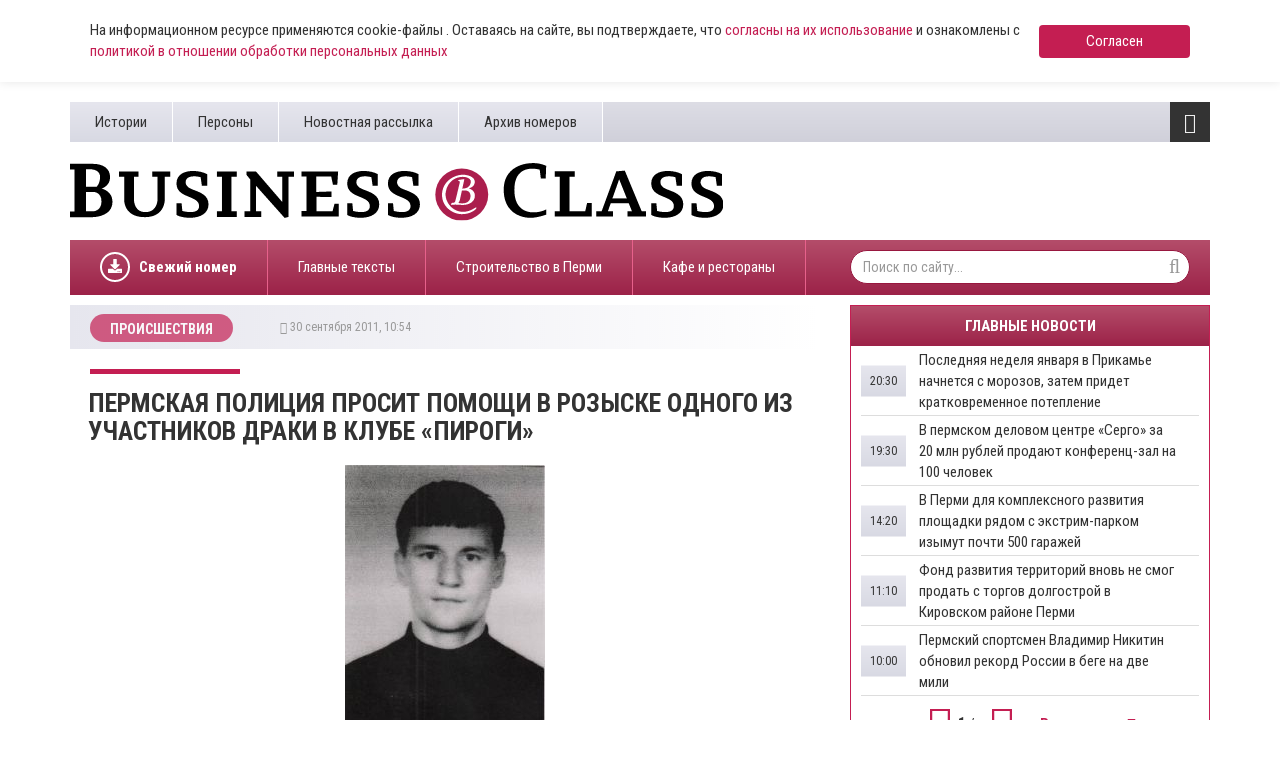

--- FILE ---
content_type: text/html; charset=UTF-8
request_url: https://www.business-class.su/news/2011/09/30/26916
body_size: 13530
content:
<!DOCTYPE html>
<html lang="ru">
<head>
    <meta http-equiv="X-UA-Compatible" content="IE=edge">
    <meta charset="UTF-8">
    <meta name="viewport" content="width=device-width, initial-scale=1, minimum-scale=1, maximum-scale=1">
    <meta name="cmsmagazine" content="4cded1965d5047e7c6c245564ac96b0e" />
    <link rel="shortcut icon" href="/favicon.ico" type="image/x-icon"/>
    <link rel="icon" type="image/svg+xml" href="/favicon.svg">
    <meta name="csrf-param" content="_csrf-frontend">
    <meta name="csrf-token" content="JjDklxtqAOYP1u5_wOdRBsSsL_sBd5SyZ25hkv19cjoVeIDycC5mlGCEmQn2vh1Hodt7v2s0xco3CCfczEQRcg==">
    <title>Пермская полиция просит помощи в розыске одного из участников драки в клубе «Пироги» </title>
    
    <!-- Yandex.RTB -->
    <script>window.yaContextCb=window.yaContextCb||[]</script>
    <script src="https://yandex.ru/ads/system/context.js" async></script>

    <script async src="https://widget.sparrow.ru/js/embed.js"></script>
    <meta name="keywords" content="Пермская полиция просит помощи в розыске одного из участников драки в клубе «Пироги» ">
<meta name="description" content="Как сообщает краевое ГУ МВД, в настоящее время разыскивается Андрей Баталов, 1983 г.р, объявленный ранее в федеральный розыск. &amp;nbsp; В рамках расследования уголовного дела по факту драки в пермском н...">
<meta property="og:type" content="article">
<meta property="og:title" content="Пермская полиция просит помощи в розыске одного из участников драки в клубе «Пироги» ">
<meta property="og:description" content="Как сообщает краевое ГУ МВД, в настоящее время разыскивается Андрей Баталов, 1983 г.р, объявленный ранее в федеральный розыск. &amp;nbsp; В рамках расследования уголовного дела по факту драки в пермском н...">
<meta property="og:url" content="https://www.business-class.su/news/2011/09/30/26916">
<meta property="og:image" content="https://www.business-class.su/uploads/news/i599b3a8.jpg">
<meta property="og:locale" content="ru">
<meta property="twitter:card" content="summary_large_image">
<meta property="twitter:site" content="bc_su">
<meta property="twitter:title" content="Пермская полиция просит помощи в розыске одного из участников драки в клубе «Пироги» ">
<meta property="twitter:description" content="Как сообщает краевое ГУ МВД, в настоящее время разыскивается Андрей Баталов, 1983 г.р, объявленный ранее в федеральный розыск. &amp;nbsp; В рамках расследования уголовного дела по факту драки в пермском н...">
<meta property="twitter:image:src" content="https://www.business-class.su/uploads/news/i599b3a8.jpg">
<link href="/news/2011/09/30/26916" rel="canonical">
<link href="/amp/2011/09/30/26916" rel="amphtml">
<link href="/assets/f20f0371/css/bootstrap.min.css" rel="stylesheet">
<link href="/assets/fed87bb5/css/font-awesome.min.css" rel="stylesheet">
<link href="/compiled/scss/main.css" rel="stylesheet"></head>
<body>

    
<div class="agree-cookies" id="cookies-accept">
    <div class="container">
        <div class="agree-cookies__wrap">
            <p>
                На информационном ресурсе применяются cookie-файлы . Оставаясь на сайте, вы подтверждаете, что <a href="/pages/soglasie-posetitelya-sayta-na-obrabotku-personalnyh-dannyh">согласны на 
                их использование</a> и ознакомлены с 
                <a href="/pages/policy">политикой в отношении обработки персональных данных</a>
            </p>
            <a class="button" href="#" onclick="acceptCookies(); return false;">Согласен</a>
        </div>
    </div>
</div>



<div class="container">
        
</div>


<div id="bottom-fixed" class="hidden-xs hidden-sm">
    <div class="container">
            </div>
</div>

<header class="container hidden-mobile">
    <div class="top hidden-xs">
        <ul class="pages pull-left"><li><a href="/subjects">Истории</a></li>
<li><a href="/persons">Персоны</a></li>
<li><a href="/pages/novostnaya-rassylka">Новостная рассылка</a></li>
<li><a href="/newspapers">Архив номеров</a></li></ul>
        <div class="toggle pull-right">
            <i class="fa fa-bars fa-lg"></i>            <ul class="categories"><li><a href="/news/politika">Политика</a></li>
<li><a href="/news/ekonomika">Экономика</a></li>
<li><a href="/news/nedvizhimost">Недвижимость</a></li>
<li><a href="/news/gorod">Город</a></li>
<li><a href="/news/business">Бизнес</a></li>
<li><a href="/news/transport">Дороги и транспорт</a></li>
<li><a href="/news/proisshestviya">Происшествия</a></li>
<li><a href="/news/kultura">Культура</a></li>
<li><a href="/news/sport">Спорт</a></li></ul>        </div>

            </div>
    <div class="middle row">
        <div class="left col-xs-12 col-sm-8 col-lg-7">
            <a href="/">
                <img class="logo" src="/images/logo.svg">
            </a>
        </div>

        <div class="col-sm-4 col-lg-4 col-lg-offset-1 hidden-xs">
            <!--
            
<a class="download" href="/uploads/magazine/54b3644c86348701cbcb1b3577006a23.pdf" target="_blank">
    <i class="fa fa-download"></i>    Скачать свежий номер (.pdf)
    <br>
    №22 от
    22 декабря 2025</a>
            <img class="logo-bg" src="/images/logo-bg.png">
        	-->
        	<div style="margin-top: 9px; height: 80px;">
        		        	</div>
        </div>
    </div>

    <div class="bottom hidden-xs">

    	
<ul class="subjects pull-left" >
    <li style="font-weight: bold;">
    	<a href="/uploads/magazine/54b3644c86348701cbcb1b3577006a23.pdf">
    		<div style="display: block; border-radius: 50%; border: 2px solid #fff; width: 30px; height: 30px; float: left; overflow: hidden; position: relative; top: 12px; margin-right: 9px;">
    			<svg aria-hidden="true" focusable="false" data-prefix="fas" data-icon="download" role="img" xmlns="http://www.w3.org/2000/svg" viewBox="0 0 512 512" class="svg-inline--fa fa-download fa-w-16 fa-lg" style="width: 14px; position: absolute; top: 5px; left: 6px;">
    				<path fill="currentColor" d="M216 0h80c13.3 0 24 10.7 24 24v168h87.7c17.8 0 26.7 21.5 14.1 34.1L269.7 378.3c-7.5 7.5-19.8 7.5-27.3 0L90.1 226.1c-12.6-12.6-3.7-34.1 14.1-34.1H192V24c0-13.3 10.7-24 24-24zm296 376v112c0 13.3-10.7 24-24 24H24c-13.3 0-24-10.7-24-24V376c0-13.3 10.7-24 24-24h146.7l49 49c20.1 20.1 52.5 20.1 72.6 0l49-49H488c13.3 0 24 10.7 24 24zm-124 88c0-11-9-20-20-20s-20 9-20 20 9 20 20 20 20-9 20-20zm64 0c0-11-9-20-20-20s-20 9-20 20 9 20 20 20 20-9 20-20z"></path>
    			</svg>
    		</div>
    		Свежий номер
    	</a>
    </li>
</ul>
        <ul class="subjects pull-left"><li><a href="/subject/glavnye-teksty">Главные тексты</a></li>
<li><a href="/subject/stroiteli-i-krizis">Строительство в Перми </a></li>
<li><a href="/subject/novye-kafe-i-restorany">Кафе и рестораны </a></li></ul>
        <form class="search-form pull-right" action="/search" method="get">
            <input name="q" type="text" class="form-control" placeholder="Поиск по сайту..." maxlength="100">
            <i class="fa fa-search"></i>        </form>
    </div>

    <div class="toggle-xs visible-xs">
        <i class="fa fa-bars fa-lg"></i>    </div>

    <div class="menu-xs">
        <ul class="categories"><li><a href="/news/politika">Политика</a></li>
<li><a href="/news/ekonomika">Экономика</a></li>
<li><a href="/news/nedvizhimost">Недвижимость</a></li>
<li><a href="/news/gorod">Город</a></li>
<li><a href="/news/business">Бизнес</a></li>
<li><a href="/news/transport">Дороги и транспорт</a></li>
<li><a href="/news/proisshestviya">Происшествия</a></li>
<li><a href="/news/kultura">Культура</a></li>
<li><a href="/news/sport">Спорт</a></li></ul>        <div class="clearfix"></div>
        <ul class="categories strong"><li><a href="/materials">Все материалы</a></li>
<li><a href="/news">Все новости</a></li></ul>
        <form class="search-form pull-right" action="/search" method="get">
            <input name="q" type="text" class="form-control" placeholder="Поиск по сайту..." maxlength="100">
            <i class="fa fa-search"></i>        </form>

        <ul class="pages"><li><a href="/subjects">Истории</a></li>
<li><a href="/persons">Персоны</a></li>
<li><a href="/pages/novostnaya-rassylka">Новостная рассылка</a></li>
<li><a href="/newspapers">Архив номеров</a></li></ul>    </div>

    <div class="stripe visible-xs-block"></div>
</header>

<div id="content" class="container">
    
<div class="row">
    <div itemscope itemtype="http://schema.org/NewsArticle" class="col-sm-12 col-md-8">
        <meta itemprop="identifier" content="26916" />
        <meta itemprop="datePublished" content="2011-09-30T10:54:00+06:00" />
        <div id="material">
            <div class="heading">
                                    <a class="category" href="/news/proisshestviya">
                        <span >Происшествия</span>
                    </a>
                    <ol style="display:none;" itemscope itemtype="http://schema.org/BreadcrumbList">
                      <li itemprop="itemListElement" itemscope itemtype="http://schema.org/ListItem">
                        <a itemprop="item" href="/news/proisshestviya">
                        <span itemprop="name">Происшествия</span></a>
                        <meta itemprop="position" content="1" />
                      </li>
                    </ol>
                
                <div class="info"><i class="fa fa-clock-o"></i>&nbsp;30 сентября 2011, 10:54&nbsp;&nbsp;</div>            </div>

            <div class="stripe hidden-xs"></div>

            <h1 itemprop="headline" content="Пермская полиция просит помощи в розыске одного из участников драки в клубе «Пироги» ">Пермская полиция просит помощи в розыске одного из участников драки в клубе «Пироги» </h1>

                            <img src="/uploads/news/i599b3a8.jpg" alt="Пермская полиция просит помощи в розыске одного из участников драки в клубе «Пироги» ">            
                            <div class="visible-xs" style="margin:15px 0;">
                    <!--noindex-->


    <div style="" class="alias-ya-material-inner-mobile"><!-- Yandex.RTB R-A-264423-21 -->
<div id="yandex_rtb_R-A-264423-21"></div>
<script>window.yaContextCb.push(()=>{
	Ya.Context.AdvManager.render({
		"blockId": "R-A-264423-21",
		"renderTo": "yandex_rtb_R-A-264423-21"
	})
})
</script></div>

<!--/noindex-->
                </div>
            
                            <br>
            
            
            <div itemprop="articleBody" class="full-text">
                <p>  <div style="">Как сообщает краевое ГУ МВД, в настоящее время разыскивается Андрей Баталов, 1983 г.р, объявленный ранее в федеральный розыск.</div>  <div style="">&nbsp;</div>  <div style="">В рамках расследования уголовного дела по факту драки в пермском ночном клубе полиция установила, что 10&nbsp;сентября в &laquo;Пироги&raquo; пытались пройти 5 неустановленных молодых людей, находящихся в состоянии алкогольного опьянения, которые вели себя агрессивно. Охрана заведения компанию не пропустила. При этом один из молодых людей пытался подраться с охранником. После того, как им было отказано в посещении клуба, молодые люди ушли, но пообещали вернуться. <br />  &nbsp;</div>  <div style="">После конфликта один из несостоявшихся посетителей, некий Андрей Баталов обратился к своим знакомым, которые проживают в микрорайоне &laquo;Голованово&raquo;. 5 человек откликнулись на просьбу Баталова. Помимо этого Баталов привлек к разрешению конфликта еще около 10 знакомых из других районов города. На данный момент их личности устанавливаются. </div>  <div style=""><br />  Около 3 часов ночи охранники клуба &laquo;Пироги&raquo; заметили, как со стороны улицы Советская и со стороны улицы Газеты Звезда двумя группами в сторону заведения направляются молодые люди в количестве около 15 человек. При этом один из охранников узнал в группе тех же 5-ых молодых людей, которых они ранее не пропустили в клуб. </div>  <div style="">&nbsp;</div>  <div style="">Подошедшие молодые люди одновременно напали на находящихся возле клуба охранников и стали избивать их. Охранники попытались зайти в клуб и закрыть дверь, однако нападавшие ворвались в помещение развлекательного заведения, где в фойе продолжили избиение охранников и оказавшихся там посетителей. Двое из нападавших произвели несколько выстрелов из пневматических пистолетов. Одним из них был Терехин А.В., 1992 года рождения. В ходе происшествия пострадало несколько человек. </div>  <div style=""><br />  По данному факту было возбуждено уголовное дело по ч. 2 ст. 213 УК РФ (хулиганство, совершенное группой лиц). </div>  <div style=""><br />  В ходе оперативно-розыскных мероприятий сотрудниками полиции были задержаны трое подозреваемых. Еще двое, Баталов и Терехин, были объявлены в федеральный розыск.</div>  <div style="">&nbsp;</div>  <div style="">29 сентября&nbsp;Терехин был задержан.</div>  <div style="">&nbsp;</div>  <div style="">Всем, кому что-либо известно о местонахождении Баталова, просят сообщить по телефонам: 212-65-12, либо 02.</div>  </p>
                            </div>
            
                        <div>
                                            </div>

            <!--noindex-->


    
                    <a 
                class="rennab hidden-xs hidden-sm type-image alias-material-subscribe" 
                href="/rennab/65e957726c47b" 
                target="_blank"
                data-rennab-mobile="false" 
                data-rennab-uid="65e957726c47b"
                data-rennab-source="/uploads/rennab/8c99ae9a7d3c63d1b13e14da31d3d12b.png" 
                data-rennab-adnotify=""
                data-rennab-type="image">
                            </a>
        
    
<!--/noindex-->
            <!--noindex-->


    
                    <a 
                class="rennab sm hidden-md hidden-lg type-image alias-material-subscribe-mob" 
                href="/rennab/65e9574f63e3e" 
                target="_blank"
                data-rennab-mobile="true"
                data-rennab-uid="65e9574f63e3e"
                data-rennab-source="/uploads/rennab/8288ba0f00c5a29c00f2cdd0b7dd0991.png" 
                data-rennab-adnotify=""
                data-rennab-type="image">
                            </a>
        
    
<!--/noindex-->

            
            
            
                        
                                        <!-- Sparrow -->
<script type="text/javascript" data-key="ae2046a8ecbe5458369c0529a93086a5">
    (function(w, a) {
        (w[a] = w[a] || []).push({
            'script_key': 'ae2046a8ecbe5458369c0529a93086a5',
            'settings': {
                'sid': 11639
            }
        });
        if(window['_Sparrow_embed']){
         window['_Sparrow_embed'].initWidgets();
        }
    })(window, '_sparrow_widgets');
</script>
<!-- /Sparrow -->
<div>
	<!-- Yandex.RTB R-A-264423-6 -->
	<div id="yandex_rtb_R-A-264423-6"></div>
	<script type="text/javascript">
	   (function(w, d, n, s, t) {
	       w[n] = w[n] || [];
	       w[n].push(function() {
	           Ya.Context.AdvManager.render({
	               blockId: "R-A-264423-6",
	               renderTo: "yandex_rtb_R-A-264423-6",
	               async: true
	           });
	       });
	       t = d.getElementsByTagName("script")[0];
	       s = d.createElement("script");
	       s.type = "text/javascript";
	       s.src = "//an.yandex.ru/system/context.js";
	       s.async = true;
	       t.parentNode.insertBefore(s, t);
	   })(this, this.document, "yandexContextAsyncCallbacks");
	</script>
</div>
                    </div>
    </div>

    <div class="col-sm-12 col-md-4">
        
<div id="main-news" class="hidden-xs">
    <div class="caption">Главные новости</div>
            <div class="pane">
                            <a class="item" href="/news/2026/01/25/poslednyaya-nedelya-yanvarya-v-prikame-nachnetsya-s-morozov-zatem-pridet-kratkovremennoe-poteplenie">
                    <div class="title">
                        ​Последняя неделя января в Прикамье начнется с морозов, затем придет кратковременное потепление                    </div>
                    <div class="time">
                                                    20:30                                            </div>
                </a>
                            <a class="item" href="/news/2026/01/25/v-permskom-delovom-centre-sergo-za-20-mln-rublei-prodayut-konferenc-zal-na-100-chelovek">
                    <div class="title">
                        ​В пермском деловом центре «Серго» за 20 млн рублей продают конференц-зал на 100 человек                    </div>
                    <div class="time">
                                                    19:30                                            </div>
                </a>
                            <a class="item" href="/news/2026/01/25/v-permi-dlya-kompleksnogo-razvitiya-ploshchadki-ryadom-s-ekstrim-parkom-izymut-pochti-500-garazhei">
                    <div class="title">
                        В Перми для комплексного развития площадки рядом с экстрим-парком изымут почти 500 гаражей                    </div>
                    <div class="time">
                                                    14:20                                            </div>
                </a>
                            <a class="item" href="/news/2026/01/25/fond-razvitiya-territorii-vnov-ne-smog-prodat-s-torgov-dolgostroi-v-kirovskom-raione-permi">
                    <div class="title">
                        ​Фонд развития территорий вновь не смог продать с торгов долгострой в Кировском районе Перми                    </div>
                    <div class="time">
                                                    11:10                                            </div>
                </a>
                            <a class="item" href="/news/2026/01/25/permskii-sportsmen-vladimir-nikitin-obnovil-rekord-rossii-v-bege-na-dve-mili">
                    <div class="title">
                        ​Пермский спортсмен Владимир Никитин обновил рекорд России в беге на две мили                     </div>
                    <div class="time">
                                                    10:00                                            </div>
                </a>
                    </div>
            <div class="pane">
                            <a class="item" href="/news/2026/01/25/kofeinyu-u-zheleznodorozhnogo-vokzala-v-permi-priostanovili-iz-za-sanitarnyh-narushenii">
                    <div class="title">
                        Работу кофейни у железнодорожного вокзала в Перми приостановили из-за санитарных нарушений                    </div>
                    <div class="time">
                                                    08:30                                            </div>
                </a>
                            <a class="item" href="/news/2026/01/24/uchenye-pnipu-prognoziruyut-poteplenie-v-permskom-krae-posle-27-yanvarya">
                    <div class="title">
                        Ученые ПНИПУ прогнозируют потепление в Пермском крае после 27 января                    </div>
                    <div class="time">
                                                    24 янв                                            </div>
                </a>
                            <a class="item" href="/news/2026/01/24/v-permi-v-konce-yanvarya-proidut-turniry-po-snoubordu-konkobezhnomu-sportu-i-hokkeyu">
                    <div class="title">
                        В Перми в конце января пройдут турниры по сноуборду, конькобежному спорту и хоккею                     </div>
                    <div class="time">
                                                    24 янв                                            </div>
                </a>
                            <a class="item" href="/news/2026/01/24/avtobusy-iz-solikamska-i-bereznikov-vremenno-izmenyat-marshrut-v-permi">
                    <div class="title">
                        Автобусы из Соликамска и Березников временно изменят маршрут в Перми                    </div>
                    <div class="time">
                                                    24 янв                                            </div>
                </a>
                            <a class="item" href="/news/2026/01/24/v-permi-vyrosli-ceny-na-mashino-mesta-v-novostroikah">
                    <div class="title">
                        В Перми выросли цены на машино-места в новостройках                    </div>
                    <div class="time">
                                                    24 янв                                            </div>
                </a>
                    </div>
            <div class="pane">
                            <a class="item" href="/news/2026/01/24/v-permskom-krae-v-vyhodnye-ozhidaetsya-pik-morozov-do-40c">
                    <div class="title">
                        В Пермском крае в выходные ожидается пик морозов до -40°C                    </div>
                    <div class="time">
                                                    24 янв                                            </div>
                </a>
                            <a class="item" href="/news/2026/01/23/romana-yushkova-isklyuchili-iz-sostava-permskogo-otdeleniya-soyuza-zhurnalistov-rossii-za-ekstremizm">
                    <div class="title">
                        Романа Юшкова* исключили из состава Пермского отделения Союза журналистов России за экстремизм                    </div>
                    <div class="time">
                                                    23 янв                                            </div>
                </a>
                            <a class="item" href="/news/2026/01/23/na-ploshchadi-gaidara-v-permi-izmenitsya-shema-dvizheniya-transporta">
                    <div class="title">
                        На площади Гайдара в Перми изменится схема движения транспорта                    </div>
                    <div class="time">
                                                    23 янв                                            </div>
                </a>
                            <a class="item" href="/news/2026/01/23/v-solikamske-opredelen-podryadchik-dlya-stroitelstva-dvorca-sporta-za-840-mln-rublei">
                    <div class="title">
                        В Соликамске определен подрядчик для строительства Дворца спорта за 840 млн рублей                    </div>
                    <div class="time">
                                                    23 янв                                            </div>
                </a>
                            <a class="item" href="/news/2026/01/23/gornolyzhnyi-ekspress-do-gubahi-vremenno-otmenili-iz-za-morozov">
                    <div class="title">
                        Горнолыжный экспресс до Губахи временно отменили из-за морозов                    </div>
                    <div class="time">
                                                    23 янв                                            </div>
                </a>
                    </div>
            <div class="pane">
                            <a class="item" href="/news/2026/01/23/v-permskom-krae-na-4-stalo-bolshe-predprinimatelei">
                    <div class="title">
                        ​В Пермском крае на 4 % стало больше предпринимателей                    </div>
                    <div class="time">
                                                    23 янв                                            </div>
                </a>
                            <a class="item" href="/news/2026/01/23/novym-direktorom-muzeya-sovremennogo-iskusstva-permm-stanet-elena-novikova">
                    <div class="title">
                        Новым директором Музея современного искусства ПЕРММ станет Елена Новикова                    </div>
                    <div class="time">
                                                    23 янв                                            </div>
                </a>
                            <a class="item" href="/news/2026/01/23/valerii-suhih-dlya-mnogodetnyh-semei-permskogo-kraya-vvedut-eshche-odin-instrument-podderzhki">
                    <div class="title">
                        ​Валерий Сухих: для многодетных семей Пермского края введут еще один инструмент поддержки                    </div>
                    <div class="time">
                                                    23 янв                                            </div>
                </a>
                            <a class="item" href="/news/2026/01/23/v-permskom-krae-zafiksirovany-anomalno-nizkie-temperatury-v-noch-na-23-yanvarya">
                    <div class="title">
                        В Пермском крае зафиксированы аномально низкие температуры в ночь на 23 января                    </div>
                    <div class="time">
                                                    23 янв                                            </div>
                </a>
                            <a class="item" href="/news/2026/01/23/valerii-suhih-molodezhnyi-parlament-obespechivaet-uchastie-molodyh-prikamcev-v-zhizni-regiona">
                    <div class="title">
                        Валерий Сухих: Молодежный парламент обеспечивает участие молодых прикамцев в жизни региона                    </div>
                    <div class="time">
                                                    23 янв                                            </div>
                </a>
                    </div>
            <div class="pane">
                            <a class="item" href="/news/2026/01/23/aleksandr-kosov-naznachen-nachalnikom-fku-uprdor-prikame">
                    <div class="title">
                        Александр Косов назначен начальником ФКУ «Упрдор «Прикамье»                    </div>
                    <div class="time">
                                                    23 янв                                            </div>
                </a>
                            <a class="item" href="/news/2026/01/23/v-territoriyah-permskogo-kraya-prodolzhaetsya-stroitelstvo-novyh-obektov-socinfrastruktury">
                    <div class="title">
                        ​В территориях Пермского края продолжается строительство новых объектов социнфраструктуры                    </div>
                    <div class="time">
                                                    23 янв                                            </div>
                </a>
                            <a class="item" href="/news/2026/01/23/v-poselke-teplaya-gora-priostanovlena-rabota-odnogo-iz-kotlov">
                    <div class="title">
                        В поселке Теплая Гора приостановлена работа одного из котлов                    </div>
                    <div class="time">
                                                    23 янв                                            </div>
                </a>
                            <a class="item" href="/news/2026/01/23/dlya-malogo-i-srednego-biznesa-vvedut-perehodnyi-period-dlya-ispolzovaniya-lgot">
                    <div class="title">
                        ​Для малого и среднего бизнеса введут переходный период для использования льгот                     </div>
                    <div class="time">
                                                    23 янв                                            </div>
                </a>
                            <a class="item" href="/news/2026/01/23/v-permi-prodayut-torgovyi-centr-gromovskii-za-350-mln-rublei">
                    <div class="title">
                        В Перми продают торговый центр «Громовский» за 350 млн рублей                    </div>
                    <div class="time">
                                                    23 янв                                            </div>
                </a>
                    </div>
            <div class="pane">
                            <a class="item" href="/news/2026/01/23/iz-permi-v-antalyu-zaplanirovany-ezhednevnye-charternye-reisy">
                    <div class="title">
                        Из Перми в Анталью запланированы ежедневные чартерные рейсы                    </div>
                    <div class="time">
                                                    23 янв                                            </div>
                </a>
                            <a class="item" href="/news/2026/01/22/v-permi-otkrylas-speciality-kofeinya-ryadom-s-lyuteranskoi-kirhoi">
                    <div class="title">
                        В Перми открылась speciality-кофейня рядом с Лютеранской кирхой                    </div>
                    <div class="time">
                                                    22 янв                                            </div>
                </a>
                            <a class="item" href="/news/2026/01/22/v-permskom-krae-sozdadut-tri-posadochnye-ploshchadki-dlya-bespilotnyh-vozdushnyh-sudov">
                    <div class="title">
                        Валерий Сухих: Пермскому краю нужно обеспечить долгосрочное развитие беспилотных авиасистем                    </div>
                    <div class="time">
                                                    22 янв                                            </div>
                </a>
                            <a class="item" href="/news/2026/01/22/ushel-iz-zhizni-byvshii-vice-mer-permi-valerii-starikov">
                    <div class="title">
                        Ушел из жизни бывший вице-мэр Перми Валерий Стариков                    </div>
                    <div class="time">
                                                    22 янв                                            </div>
                </a>
                            <a class="item" href="/news/2026/01/22/valerii-suhih-povyshenie-vyplat-dlya-molodyh-agrariev-v-prikame-smyagchit-kadrovyi-vopros-na-sele">
                    <div class="title">
                        Валерий Сухих: повышение выплат для молодых аграриев в Прикамье смягчит кадровый вопрос на селе                    </div>
                    <div class="time">
                                                    22 янв                                            </div>
                </a>
                    </div>
        <div class="control">
        <span class="prev"><i class="fa fa-caret-left"></i></span>
        <span class="counter">1</span> / <small>6</small>
        <span class="next"><i class="fa fa-caret-right"></i></span>
        <a class="all" href="/news">Все новости <i class="fa fa-chevron-right"></i></a>
    </div>
</div>

        <!--noindex-->


    
                    <a 
                class="rennab hidden-xs hidden-sm type-image alias-right" 
                href="/rennab/65f1358ce6fe6" 
                target="_blank"
                data-rennab-mobile="false" 
                data-rennab-uid="65f1358ce6fe6"
                data-rennab-source="/uploads/rennab/70b473190c75ec2d747fefebef604091.png" 
                data-rennab-adnotify=""
                data-rennab-type="image">
                            </a>
        
    
<!--/noindex-->
        
        
<div class="block-news">
    <div class="caption">Новости компаний</div>
            <a class="item" href="/news/2026/01/23/vtb-profinansiruet-stroitelstvo-zhk-v-ekaterinburge-na-35-mlrd-rublei" rel="nofollow">
            <img src="/uploads/thumbnail/c9/82/c8/c982c83f6d83649ca58c10b9c09d4112.jpg" alt="ВТБ профинансирует строительство ЖК в Екатеринбурге на 3,5 млрд рублей" loading="lazy" data-object-fit="cover">
            <div class="title">
                ВТБ профинансирует строительство ЖК в Екатеринбурге на 3,5 млрд рублей            </div>
            <div class="info"><i class="fa fa-clock-o"></i>&nbsp;23 января 2026, 15:00&nbsp;&nbsp;<nobr><i class="fa fa-eye"></i>&nbsp;453</nobr></div>        </a>
            <a class="item" href="/news/2026/01/22/bank-uralsib-snizil-stavki-po-ipoteke" rel="nofollow">
            <img src="/uploads/thumbnail/e5/a5/7d/e5a57d7fc3b318c22da6688ad4fef6d6.jpg" alt="​Банк Уралсиб снизил ставки по ипотеке" loading="lazy" data-object-fit="cover">
            <div class="title">
                ​Банк Уралсиб снизил ставки по ипотеке            </div>
            <div class="info"><i class="fa fa-clock-o"></i>&nbsp;22 января 2026, 16:30&nbsp;&nbsp;<nobr><i class="fa fa-eye"></i>&nbsp;532</nobr></div>        </a>
    </div>
<a class="all-link" href="/companynews">Все новости компаний <i class="fa fa-chevron-right"></i></a>                
        <!--noindex-->


    <div style="" class="alias-ya-right"><!-- Yandex.RTB R-A-264423-4 -->
        <div id="yandex_rtb_R-A-264423-4" style="margin-bottom: 15px;"></div>
        <script type="text/javascript">
           (function(w, d, n, s, t) {
               w[n] = w[n] || [];
               w[n].push(function() {
                   Ya.Context.AdvManager.render({
                       blockId: "R-A-264423-4",
                       renderTo: "yandex_rtb_R-A-264423-4",
                       async: true
                   });
               });
               t = d.getElementsByTagName("script")[0];
               s = d.createElement("script");
               s.type = "text/javascript";
               s.src = "//an.yandex.ru/system/context.js";
               s.async = true;
               t.parentNode.insertBefore(s, t);
           })(this, this.document, "yandexContextAsyncCallbacks");
        </script></div>

<!--/noindex-->

        <div class="hidden-xs">
            
<div class="block-news">
    <div class="caption">Выбор редакции</div>
            <a class="item" href="/news/2025/12/08/shosse-dobavyat-polos-v-2026-godu-nachnetsya-rekonstrukciya-uchastka-dorogi-v-verhnih-mullah">
            <img src="/uploads/thumbnail/b6/f6/90/b6f690fc04e3f6980ce94a35c5a5ebf8.jpg" alt="Шоссе добавят полос. В 2026 году начнется реконструкция участка дороги в Верхних Муллах" loading="lazy" data-object-fit="cover">
            <div class="title">
                Шоссе добавят полос. В 2026 году начнется реконструкция участка дороги в Верхних Муллах            </div>
            <div class="info"><i class="fa fa-clock-o"></i>&nbsp;08 декабря 2025, 07:00&nbsp;&nbsp;</div>        </a>
            <a class="item" href="/news/2025/12/10/stavka-na-ponizhenie-kak-smyagchenie-denezhno-kreditnoi-politiki-otrazhaetsya-na-ekonomike">
            <img src="/uploads/thumbnail/f2/d9/f5/f2d9f5ebd32380f88b7eb17b01fcd2dc.jpg" alt="Ставка на понижение. Как смягчение денежно-кредитной политики отражается на экономике?" loading="lazy" data-object-fit="cover">
            <div class="title">
                Ставка на понижение. Как смягчение денежно-кредитной политики отражается на экономике?            </div>
            <div class="info"><i class="fa fa-clock-o"></i>&nbsp;10 декабря 2025, 12:30&nbsp;&nbsp;</div>        </a>
            <a class="item" href="/news/2025/12/12/pryamo-po-kursu-kak-menyayutsya-ceny-i-spros-na-zarubezhnye-tury-iz-permi">
            <img src="/uploads/thumbnail/a7/c4/73/a7c473a138094957b2fb4d3bdef854e4.jpg" alt="Прямо по курсу. Как меняются цены и спрос на зарубежные туры из Перми?" loading="lazy" data-object-fit="cover">
            <div class="title">
                Прямо по курсу. Как меняются цены и спрос на зарубежные туры из Перми?            </div>
            <div class="info"><i class="fa fa-clock-o"></i>&nbsp;12 декабря 2025, 07:00&nbsp;&nbsp;</div>        </a>
    </div>
            
<div id="block-info">
    <img src="/images/logo-wide.png">
    <div class="item">
        <i class="fa fa-envelope-o"></i>        <a href="mailto:info@business-class.su ">info@business-class.su</a>
    </div>
    <div class="item">
        <i class="fa fa-phone"></i>        +7 (922) 371-30-28
    </div>
        <div class="social">
        <a href="https://t.me/businessclassnews" target="_blank"><i class="fa fa-telegram"></i></a>
        <a href="https://vk.com/gazetabc" target="_blank"><i class="fa fa-vk"></i></a>
                <a href="https://ok.ru/gazetabc" target="_blank"><i class="fa fa-odnoklassniki"></i></a>
        <a href="/rss" target="_blank"><i class="fa fa-rss"></i></a>
    </div>
</div>
        </div>
    </div>
</div>
</div>

<div class="container visible-xs">
    <ul class="categories-xs"><li><a href="/news/politika">Политика</a></li>
<li><a href="/news/ekonomika">Экономика</a></li>
<li><a href="/news/nedvizhimost">Недвижимость</a></li>
<li><a href="/news/gorod">Город</a></li>
<li><a href="/news/business">Бизнес</a></li>
<li><a href="/news/transport">Дороги и транспорт</a></li>
<li><a href="/news/proisshestviya">Происшествия</a></li>
<li><a href="/news/kultura">Культура</a></li>
<li><a href="/news/sport">Спорт</a></li></ul></div>

<footer class="container">
    <div class="stripe visible-xs-block"></div>

    <div class="top hidden-xs">

        <ul class="subjects pull-left"><li><a href="/subject/glavnye-teksty">Главные тексты</a></li>
<li><a href="/subject/stroiteli-i-krizis">Строительство в Перми </a></li>
<li><a href="/subject/novye-kafe-i-restorany">Кафе и рестораны </a></li></ul>
        <form class="search-form pull-right" action="site/search" method="get">
            <input name="q" type="text" class="form-control" placeholder="Поиск по сайту..." maxlength="100">
            <i class="fa fa-search"></i>        </form>
    </div>

    <div class="middle row">
        <div class="left col-xs-8 col-sm-6">
            <a href="/">
                <img class="logo" src="/images/logo-wide.png">
            </a>
        </div>

        <div class="right col-xs-12 col-sm-6">
            2004-2026, Business Class, <a href="/uploads/documents/vypiska.pdf">Выписка из реестра зарегистрированных СМИ</a> по состоянию на 29.08.2018 (интернет-сайт), <a href="/uploads/docs/sviditelstvo.pdf" target="_blank">свидетельство СМИ ПИ59-1143</a> от 07.02.2017 (газета)<br>ООО “Центр деловой информации”<br/>
            На информационном ресурсе применяются <a href="https://www.business-class.su/pages/uvedomlenie-ob-ispolzovanii-rekomendatelnyh-tehnologij">рекомендательные технологии</a> (информационные технологии предоставления информации на основе сбора, систематизации и анализа сведений, относящихся к предпочтениям пользователей сети «Интернет», находящихся на территории Российской Федерации).
        </div>
    </div>

    <div class="bottom">
        <hr>

        <div class="row">
            <div class="col-xs-6 col-sm-2">
                <a href="/pages/desk">Редакция</a>
            </div>

            <div class="col-xs-6 col-sm-3">
                <a href="/pages/ob-izdanii">Об издании</a>
            </div>

            <div class="col-xs-6 col-sm-3">
                <a href="/pages/reklama-v-business-class">Реклама в Business Class</a>
            </div>

            <!--
            <div class="col-xs-6 col-sm-3">
                <a href="/pages/reklama-v-gazete-business-class">Реклама в газете</a>
            </div>
            -->
            <!--
            <div class="col-xs-6 col-sm-4">
                <a href="/pages/reklama-na-sajte">Реклама на сайте</a>
            </div>
            -->
        </div>

        <hr>

        <div class="row">
             <div class="col-xs-6 col-sm-2">
                <a href="/pages/policy">Политика в отношении обработки персональных данных</a>
            </div>

            <div class="col-xs-6 col-sm-3">
                <a href="/pages/uslovija-ispolzovanija-materialov">Условия использования материалов</a>
            </div>

            <div class="col-xs-6 col-sm-3">
                <a href="/pages/soglasie-posetitelya-sayta-na-obrabotku-personalnyh-dannyh">
                    Согласие на обработку данных
                </a>
            </div>
        </div>
		
		 <hr>
		

        <div class="row">
            <div class="social col-xs-12">
                <a href="https://t.me/businessclassnews" target="_blank"><i class="fa fa-telegram"></i></a>
                <a href="https://vk.com/gazetabc" target="_blank"><i class="fa fa-vk"></i></a>
                                                                <a href="https://ok.ru/gazetabc" target="_blank"><i class="fa fa-odnoklassniki"></i></a>
                <a href="/rss" target="_blank"><i class="fa fa-rss"></i></a>
            </div>

            <div class="col-xs-12 col-sm-5 small">
                <a href="http://agincom.ru" target="_blank">Разработка сайтов в Перми<br>«Агентство Интернет Коммуникаций»</a>
            </div>
            <div class="col-xs-12 col-sm-3"></div>
            <!--
            <div class="col-xs-12 col-sm-4 ">
                <p><a href="/mediakit">Медиакит</a></p>
            </div>
            -->

            <div class="col-xs-12">
  <div class="pull-left" style="padding:0;">
<!-- Yandex.Metrika informer --> <a href="https://metrika.yandex.ru/stat/?id=1275673&amp;from=informer" target="_blank" rel="nofollow"><img src="https://informer.yandex.ru/informer/1275673/3_1_FFFFFFFF_EFEFEFFF_0_pageviews" style="width:88px; height:31px; border:0;" alt="Яндекс.Метрика" title="Яндекс.Метрика: данные за сегодня (просмотры, визиты и уникальные посетители)" class="ym-advanced-informer" data-cid="1275673" data-lang="ru" /></a> <!-- /Yandex.Metrika informer -->
<!-- Yandex.Metrika counter --> <script type="text/javascript" > (function (d, w, c) { (w[c] = w[c] || []).push(function() { try { w.yaCounter1275673 = new Ya.Metrika2({ id:1275673, clickmap:true, trackLinks:true, accurateTrackBounce:true, webvisor:true }); } catch(e) { } }); var n = d.getElementsByTagName("script")[0], s = d.createElement("script"), f = function () { n.parentNode.insertBefore(s, n); }; s.type = "text/javascript"; s.async = true; s.src = "https://mc.yandex.ru/metrika/tag.js"; if (w.opera == "[object Opera]") { d.addEventListener("DOMContentLoaded", f, false); } else { f(); } })(document, window, "yandex_metrika_callbacks2"); </script> <noscript><div><img src="https://mc.yandex.ru/watch/1275673" style="position:absolute; left:-9999px;" alt="" /></div></noscript> <!-- /Yandex.Metrika counter -->

  
<!--LiveInternet counter--><script type="text/javascript">document.write('<a href="//www.liveinternet.ru/click" '+'target="_blank"><img src="//counter.yadro.ru/hit?t14.6;r'+escape(document.referrer)+((typeof(screen)=='undefined')?'':';s'+screen.width+'*'+screen.height+'*'+(screen.colorDepth?screen.colorDepth:screen.pixelDepth))+';u'+escape(document.URL)+';h'+escape(document.title.substring(0,150))+';'+Math.random()+'" alt="" title="LiveInternet: показано число просмотров за 24'+' часа, посетителей за 24 часа и за сегодня" '+'border="0" width="88" height="31"><\/a>')
</script><!--/LiveInternet-->
</div>
<style>
  .restrict-content {
    display: none;
    position: absolute;
    bottom: 40px;
    background: #fff;
    border-radius: 10px;
    box-shadow: 1px 1px 20px rgba(0,0,0, 0.2);
    padding: 20px;
    width:240px;
    margin-left: -100px;
    opacity: 0;
    transition: all ease-in 0.2s 0.4s;
  }
  .restrict-content p {
    font-size: 12px;
    line-height: 16px;
  }
  .restrict-hover:hover .restrict-content, .restrict-hover:focus .restrict-content {
    display: block;
    opacity: 1;
  }
</style>
<div class="pull-left restrict-hover" style="padding:0; padding-left: 15px; position: relative;">
  <img src="/images/agestrict.jpg" />
  <div class="restrict-content">
    <p>
      Информация о возрастных ограничениях в отношении информационной продукции, подлежащая распространению на основании норм Федерального закона «О защите детей от информации, причиняющей вред их здоровью и развитию».
    </p>
    <p style="margin-bottom: 0;">
      Некоторые материалы настоящего раздела могут содержать информацию, запрещенную для лиц младше 16 лет. 
    </p>
  </div>
</div>


<script type="text/javascript">!function(){var t=document.createElement("script");t.type="text/javascript",t.async=!0,t.src="https://vk.com/js/api/openapi.js?157",t.onload=function(){VK.Retargeting.Init("VK-RTRG-237349-bXQnH"),VK.Retargeting.Hit()},document.head.appendChild(t)}();</script><noscript><img src="https://vk.com/rtrg?p=VK-RTRG-237349-bXQnH" style="position:fixed; left:-999px;" alt=""/></noscript>

<script src="https://cdn.jsdelivr.net/npm/js-cookie@2/src/js.cookie.min.js"></script></div>
        </div>
    </div>
</footer>

    <!--noindex-->


    <div style="" class="alias-ya-floor-ad"><!-- Yandex.RTB R-A-264423-16 -->
<script>window.yaContextCb.push(()=>{
	Ya.Context.AdvManager.render({
		"blockId": "R-A-264423-16",
		"type": "floorAd"
	})
})
</script></div>

<!--/noindex-->

<script src="/assets/9f8d9f7/jquery.min.js"></script>
<script src="/assets/e5490b6f/yii.js"></script>
<script src="/js/main.js" async="async"></script>
<script src="/js/polyfill.js" async="async"></script>
<script>jQuery(function ($) {
    acceptCookies = function(e) {
        $.ajax({
            url: '/ajax/acceptcookies',
            cache: false,
            success: function(data) {
                $("#cookies-accept").fadeOut();
            },
        });
        return false;
    }
});</script></body>
</html>
